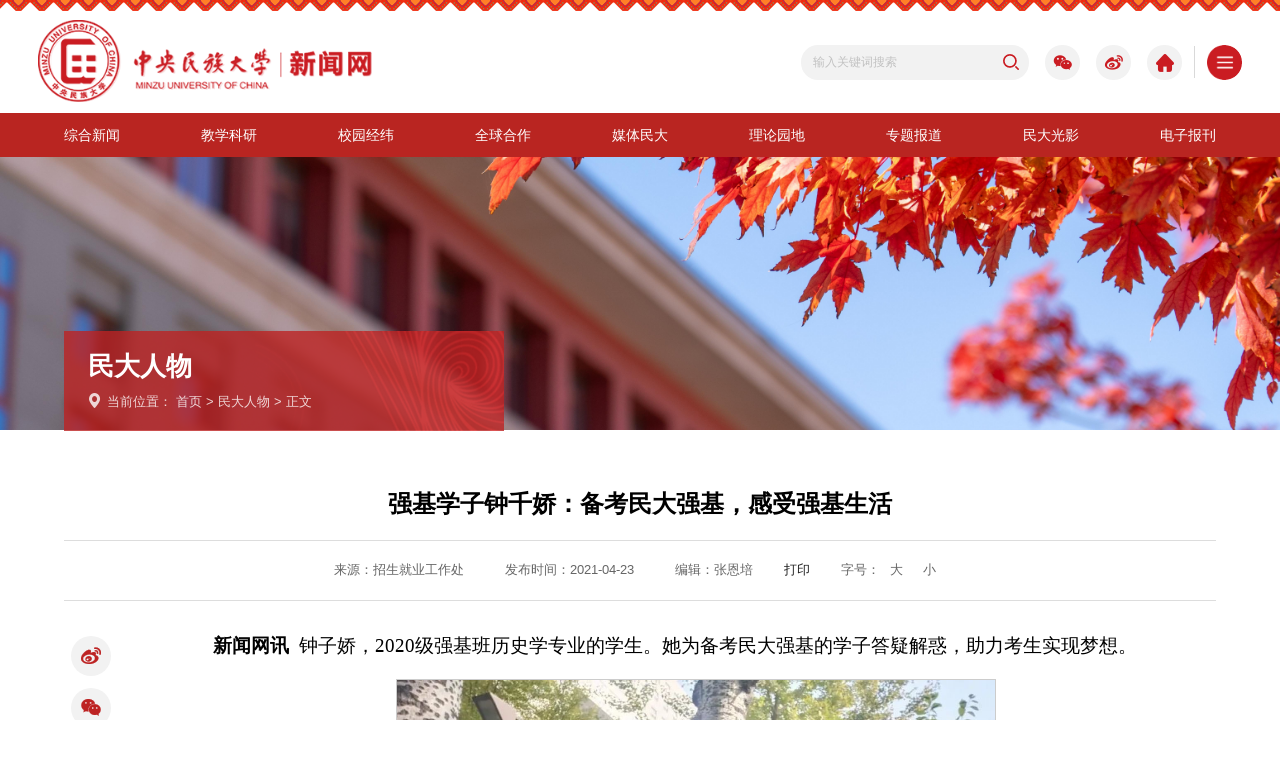

--- FILE ---
content_type: text/html
request_url: https://news.muc.edu.cn/info/1020/19423.htm
body_size: 7548
content:
<!DOCTYPE html>
<html lang="zh-cn">
<head>
<meta charset="utf-8" />
<meta http-equiv="X-UA-Compatible" content="IE=edge,chrome=1">
<meta name="renderer" content="webkit">
<meta name="viewport" content="width=device-width, initial-scale=1, maximum-scale=1">
<title>强基学子钟千娇：备考民大强基，感受强基生活-中央民族大学新闻网</title><meta name="pageType" content="3">
<meta name="pageTitle" content="强基学子钟千娇：备考民大强基，感受强基生活">
<META Name="keywords" Content="中央民族大学新闻网,民大人物,学子,子钟,备考,感受,生活" />
<META Name="description" Content="新闻网讯  钟子娇，2020级强基班历史学专业的学生。她为备考民大强基的学子答疑解惑，助力考生实现梦想。关于备考方面的准备工作，钟子娇提出了两点建议。第一，各位考生应该先安心备考高考。在报名强基计划之后，可以将其先放在一边，全心全意复习高考，因为强基计划名额有限，筛选条件也是基于考生的高考成绩。第二，在高考完一个月后左右，报考的学校会公布入围笔试的名单，因此在高考完至名单公布前这一个月期间才是真正备..." />

<meta name="description" content="中央民族大学新闻网" />

<link rel="stylesheet" type="text/css" href="../../css/style.css" />
<link rel="stylesheet" type="text/css" href="../../css/ny.css" />
<link rel="stylesheet" type="text/css" href="../../css/share.css" />


<!--Announced by Visual SiteBuilder 9-->
<link rel="stylesheet" type="text/css" href="../../_sitegray/_sitegray_d.css" />
<script language="javascript" src="../../_sitegray/_sitegray.js"></script>
<!-- CustomerNO:77656262657232307e784654525a5742000200024253 -->
<link rel="stylesheet" type="text/css" href="../../content.vsb.css" />
<script type="text/javascript" src="/system/resource/js/counter.js"></script>
<script type="text/javascript">_jsq_(1020,'/content.jsp',19423,1775596343)</script>
</head>
<body>
<div class="loader"></div>
<style type="text/css">

</style>
<div class="header ">
 <div class="wps flex">
   <div class="logo">
<!-- 网站logo图片地址请在本组件"内容配置-网站logo"处填写 -->

<a href="../../index.htm"><img src="../../images/logo.png" alt=""></a></div>
   <div class="hd-r flex-v-center">
      <div class="flex">
         


<script language="javascript" src="/system/resource/js/base64.js"></script><script language="javascript" src="/system/resource/js/jquery/jquery-latest.min.js"></script><script language="javascript" src="/system/resource/vue/vue.js"></script><script language="javascript" src="/system/resource/vue/bluebird.min.js"></script><script language="javascript" src="/system/resource/vue/axios.js"></script><script language="javascript" src="/system/resource/vue/polyfill.js"></script><script language="javascript" src="/system/resource/vue/token.js"></script><LINK href="/system/resource/vue/static/element/index.css" type="text/css" rel="stylesheet"><script language="javascript" src="/system/resource/vue/static/element/index.js"></script><script language="javascript" src="/system/resource/vue/static/public.js"></script><style>
    #appu1 .qwss{
        height: 31px;
        font-size: 12px;
        min-width: 190px;
        max-width: 600px;
        width: 60%;
        margin-top: -15px;
        outline: none;
        padding-left: 10px;
        border-radius: 2px;
        border: 1px solid #e4e7ed;}
    #appu1 .tj{
        padding-left: 6px;
        letter-spacing: 5px;
        color: white;
        min-width: 53px;
        max-width: 150px;
        height: 32px;
        border: 0;
        border-radius: 2px;
        background-color: #1890FF;
        position: relative;
        top: 1px;
        width: 20%;
        margin-top: -15px;}
</style>
<div id="divu1"></div>
<script type="text/html" id="htmlu1">
    <div id="appu1">
        <div v-if="!isError" class="hd-ser pore">
        
        <input type="text" placeholder="输入关键词搜索" class="inp" autocomplete=off v-model=query.keyWord @keyup.enter="onSubmit">
 <input type="submit" value="" class="sub" v-on:click="onSubmit()">
        
  
        </div>
        <div v-if="isError" style="color: #b30216; font-size:18px;text-align: center;padding:20px;">
            应用维护中！
        </div>
    </div>
</script>
<script>
    $("#divu1").html($("#htmlu1").text());
</script>
<script>
    var appOwner = "1775596343";
    var token = 'tourist';
    var urlPrefix = "/aop_component/";

    jQuery.support.cors = true;
    $.ajaxSetup({
        beforeSend: function (request, settings) {
            request.setRequestHeader("Authorization", token);
            request.setRequestHeader("owner", appOwner);
        }
    });

    new Vue({
        el: "#appu1",
        data: function () {
            return {
                query: {
                    keyWord: "",//搜索关键词
                    owner: appOwner,
                    token: token,
                    urlPrefix: urlPrefix,
                    lang:"i18n_zh_CN"
                },
                isError: false
            }
        },
        mounted: function () {
            var _this = this;
            // _this.init();
        },
        methods: {
            init: function(){
                $.ajax({
                    url: "/aop_component//webber/search/test",
                    type: "get",
                    success: function (response) {
                        if (response.code == "0000") {
                        } else if (response.code == "220") {
                            _this.isError = true;
                            console.log(response);
                        } else if (!response.code) {
                            _this.isError = true;
                            console.log(response);
                        }
                    },
                    error: function (response) {
                        _this.isError = true;
                    }
                });
            },
            onSubmit: function (e) {
                var url = "/views/search/modules/resultpc/soso.html";
                if ("10" == "1" || "10" == "2") {
                    url = "http://10.119.129.127:8083/" + url;
                }
                var _this = this;
                var query = _this.query;
                if (url.indexOf("?") > -1) {
                    url = url.split("?")[0];
                }
                if (query.keyWord) {
                    var query = new Base64().encode(JSON.stringify(query));
                    window.open(url + "?query=" + query);
                } else {
                    alert("请填写搜索内容")
                }
            },
        }
    })
</script>
         <div class="hd-ico flex">    <script language="javascript" src="/system/resource/js/dynclicks.js"></script><a href="javascript:;"><i class="swiper-icons swi-weixin"></i> <span><img src="../../images/20150612183440_96025.jpg" alt=""></span></a>
          
        
        


           <a href="javascript:;"><i class="swiper-icons swi-sina"></i><span><img src="../../images/wb.jpg" alt=""></span></a>
        
        


          
        
           <a href="../../index.htm"><i class="iconfont  icon-shouye"></i></a>

</div>
         <div class="hd-nav-btn pore">
           <button class="navbtn"></button>
           <div class="hd-nav">
             <ul class="flex"><li><a href="../../zhxw.htm">综合新闻</a></li>
                
<li><a href="../../jxky.htm">教学科研</a></li>
                
<li><a href="../../xyjw.htm">校园经纬</a></li>
                
<li><a href="../../qqhz.htm">全球合作</a></li>
                
<li><a href="../../mtmd.htm">媒体民大</a></li>
                
<li><a href="../../llyd.htm">理论园地</a></li>
                
<li><a href="../../ztbd.htm">专题报道</a></li>
                
<li><a href="../../mdgy.htm">民大光影</a></li>
                
<li><a href="../../dzbk.htm">电子报刊</a></li>
                
</ul>
           </div>
         </div>
      </div>
   </div>
 </div>
 <div class="adNav"><div class="wp">
         <ul class="flex">
                

<li><a href="../../zhxw.htm" target="">综合新闻</a></li>

<li><a href="../../jxky.htm" target="">教学科研</a></li>

<li><a href="../../xyjw.htm" target="">校园经纬</a></li>

<li><a href="../../qqhz.htm" target="">全球合作</a></li>

<li><a href="../../mtmd.htm" target="">媒体民大</a></li>

<li><a href="../../llyd.htm" target="">理论园地</a></li>

<li><a href="../../ztbd.htm" target="">专题报道</a></li>

<li><a href="../../mdgy.htm" target="">民大光影</a></li>

<li><a href="../../dzbk.htm" target="">电子报刊</a></li>
</ul>
     </div></div>
</div>

<!-- 移动端头部s -->
   <div class="headerm flex">
      <div class="logo flex-v-center">    

        <a href="../../index.htm"><img src="../../images/logo.png" alt=""></a>
      

</div>
      <div class="mobNavbtn flex"><a href="javascript:;" class="trans searchbtn toSearch2 flex-v-center"><img src="../../images/serbtn.svg" height="20"></a>
        <div class="flex-v-center">
          <button class="menu-btn">
            <span class="line-1"></span><span class="line-2"></span><span class="line-3"></span>MENU
          </button>
        </div></div>
    </div>
    <div class="sermob">
     


<style>
    #appu6 .qwss{
        height: 31px;
        font-size: 12px;
        min-width: 190px;
        max-width: 600px;
        width: 60%;
        margin-top: -15px;
        outline: none;
        padding-left: 10px;
        border-radius: 2px;
        border: 1px solid #e4e7ed;}
    #appu6 .tj{
        padding-left: 6px;
        letter-spacing: 5px;
        color: white;
        min-width: 53px;
        max-width: 150px;
        height: 32px;
        border: 0;
        border-radius: 2px;
        background-color: #1890FF;
        position: relative;
        top: 1px;
        width: 20%;
        margin-top: -15px;}
</style>
<div id="divu6"></div>
<script type="text/html" id="htmlu6">
    <div id="appu6">
        <div v-if="!isError" class="flex pore">
        
        <input type="text" placeholder="搜索..." class="inp" autocomplete=off v-model=query.keyWord @keyup.enter="onSubmit" />
        <input type="submit" class="sub" value="" v-on:click="onSubmit()"/>
 
        </div>
        <div v-if="isError" style="color: #b30216; font-size:18px;text-align: center;padding:20px;">
            应用维护中！
        </div>
    </div>
</script>
<script>
    $("#divu6").html($("#htmlu6").text());
</script>
<script>
    var appOwner = "1775596343";
    var token = 'tourist';
    var urlPrefix = "/aop_component/";

    jQuery.support.cors = true;
    $.ajaxSetup({
        beforeSend: function (request, settings) {
            request.setRequestHeader("Authorization", token);
            request.setRequestHeader("owner", appOwner);
        }
    });

    new Vue({
        el: "#appu6",
        data: function () {
            return {
                query: {
                    keyWord: "",//搜索关键词
                    owner: appOwner,
                    token: token,
                    urlPrefix: urlPrefix,
                    lang:"i18n_zh_CN"
                },
                isError: false
            }
        },
        mounted: function () {
            var _this = this;
            // _this.init();
        },
        methods: {
            init: function(){
                $.ajax({
                    url: "/aop_component//webber/search/test",
                    type: "get",
                    success: function (response) {
                        if (response.code == "0000") {
                        } else if (response.code == "220") {
                            _this.isError = true;
                            console.log(response);
                        } else if (!response.code) {
                            _this.isError = true;
                            console.log(response);
                        }
                    },
                    error: function (response) {
                        _this.isError = true;
                    }
                });
            },
            onSubmit: function (e) {
                var url = "/views/search/modules/resultpc/soso.html";
                if ("10" == "1" || "10" == "2") {
                    url = "http://10.119.129.127:8083/" + url;
                }
                var _this = this;
                var query = _this.query;
                if (url.indexOf("?") > -1) {
                    url = url.split("?")[0];
                }
                if (query.keyWord) {
                    var query = new Base64().encode(JSON.stringify(query));
                    window.open(url + "?query=" + query);
                } else {
                    alert("请填写搜索内容")
                }
            },
        }
    })
</script>
      <span class="swiper-icons swi-close close"></span>
    </div>

    <div class="mobNav">
      <div class="flex toplink">               <a href="javascript:;"><i class="swiper-icons swi-weixin"></i><span><img src="../../images/20150612183440_96025.jpg" alt=""></span></a>
         
        
        
      


           <a href="https://weibo.com/minzuuniversity?is_all=1"><i class="swiper-icons swi-sina"></i><span><img src="../../images/wb.jpg" alt=""></span></a>
        
        
      


         
           <a href="../../index.htm" class="sptime">EN</a>
        
      

</div>
      <ul><li><div class="navp flex"><a href="../../zhxw.htm">综合新闻</a></div></li>
        
<li><div class="navp flex"><a href="../../jxky.htm">教学科研</a></div></li>
        
<li><div class="navp flex"><a href="../../xyjw.htm">校园经纬</a></div></li>
        
<li><div class="navp flex"><a href="../../qqhz.htm">全球合作</a></div></li>
        
<li><div class="navp flex"><a href="../../mtmd.htm">媒体民大</a></div></li>
        
<li><div class="navp flex"><a href="../../llyd.htm">理论园地</a></div></li>
        
<li><div class="navp flex"><a href="../../ztbd.htm">专题报道</a></div></li>
        
<li><div class="navp flex"><a href="../../mdgy.htm">民大光影</a></div></li>
        
<li><div class="navp flex"><a href="../../dzbk.htm">电子报刊</a></div></li>
        
</ul>
    </div>
<!-- 移动端头部e -->

<div class="nytop">
  <div class="bgimg" style="background-image:url(../../images/71466928-92a9-40ad-a8a6-b5552991982e.jpg)">
</div>

     <div class="wp flex-v-bottom" style="margin-top:-1.24rem;position: relative;z-index: 5;">
        <div class="cinfo">
          <h3 class="tit">
民大人物</h3>
          <div class="posi"><i class="iconfont icon-weizhi"></i>当前位置：
                        <a href="../../index.htm">首页</a>
                >
                <a href="../../mdrw.htm">民大人物</a>
                >
                正文
</div></div>
        </div>
     </div>
 

</div>

<div class="nyCon">
  <div class="wp">

<script language="javascript" src="../../_dwr/interface/NewsvoteDWR.js"></script><script language="javascript" src="../../_dwr/engine.js"></script><script language="javascript" src="/system/resource/js/news/newscontent.js"></script><LINK href="/system/resource/js/photoswipe/3.0.5.1/photoswipe.css" type="text/css" rel="stylesheet"><script language="javascript" src="/system/resource/js/photoswipe/3.0.5.1/pw.js"></script><link rel="stylesheet" Content-type="text/css" href="/system/resource/style/component/news/content/format4.css"><script language="javascript" src="/system/resource/js/ajax.js"></script><form name="_newscontent_fromname">
<div class="arc-tit">
        <h1>强基学子钟千娇：备考民大强基，感受强基生活</h1>
        <h2></h2>
      </div>
        <div class="arc-info">
        <span>来源：招生就业工作处
    </span> 　    <span>发布时间：2021-04-23</span> 　    <span>编辑：张恩培</span> 　    <a href="javascript:;" onclick="window.print();">打印</a> 　    <span class="fontsize">字号：<i class="lr">大</i><i class="sm">小</i></span>
      </div>
      <div class="arc pore">
          <div id="share"></div>
<div class="arc-con clearfix" id="zoomcon">
    <div id="vsb_content_4"><div class="v_news_content">
<p class="vsbcontent_start"><span style="font-family: 微软雅黑, &quot;Microsoft YaHei&quot;;"><strong style="font-family: 微软雅黑, &quot;Microsoft YaHei&quot;; text-align: justify; white-space: normal; text-indent: 37.3333px; font-size: 18px;"><span style="line-height: 33.6px; font-family: 宋体, SimSun;">新闻网讯</span></strong><span style="line-height: 33.6px; text-indent: 37.3333px; font-size: 18.6667px; font-family: 微软雅黑, &quot;Microsoft YaHei&quot;; text-align: justify;"> &nbsp;</span>钟子娇，2020级强基班历史学专业的学生。她为备考民大强基的学子答疑解惑，助力考生实现梦想。</span></p>
<p style="text-align: center"><img src="/__local/F/36/E9/4582FCDE573A5270E50DA8F9C94_63D9BE84_2FFC4.jpg" width="600" vsbhref="vurl" vurl="/_vsl/F36E94582FCDE573A5270E50DA8F9C94/63D9BE84/2FFC4" vheight="" vwidth="600" orisrc="/__local/F/36/E9/4582FCDE573A5270E50DA8F9C94_63D9BE84_2FFC4.jpg" class="img_vsb_content"></p>
<p><span style="font-family: 微软雅黑, &quot;Microsoft YaHei&quot;;">关于备考方面的准备工作，钟子娇提出了两点建议。第一，各位考生应该先安心备考高考。在报名强基计划之后，可以将其先放在一边，全心全意复习高考，因为强基计划名额有限，筛选条件也是基于考生的高考成绩。第二，在高考完一个月后左右，报考的学校会公布入围笔试的名单，因此在高考完至名单公布前这一个月期间才是真正备考的时间段。钟千娇报考的是历史学方向，因而将历史这一科目作为备考重点，融会贯通高中的历史知识并对课本外的感兴趣的中外历史知识进行进一步深入了解。除了历史外，还需要扎实语言方面的基础，提升自己的文言文阅读能力和英语能力。</span></p>
<p><span style="font-family: 微软雅黑, &quot;Microsoft YaHei&quot;;">钟子娇也提到了民大强基班里的学习和生活的情况，其表示在民大的学习和生活都很精彩和充实。民大强基计划采取文史哲打通培养，学习三个专业的课程的方法。每个专业的强基班只有十名同学，同学之间相处融洽，课上讨论问题、学习知识，相互沟通和交流，课下一起打球，约饭逛街，收获亲密和珍贵的友情。</span></p>
<p class="vsbcontent_end"><span style="font-family: 微软雅黑, &quot;Microsoft YaHei&quot;;">钟子娇提到自己进入强基班学习以来，收获很大。学校为同学们提供了很多优质的师资资源，充当着学子在研究历史这条道路上的引路人和灯塔。钟千娇表示自己会在学习和研究历史的道路上热爱且坚定地走下去，在浩瀚的历史海洋中探索它的神奇之处，努力走在服务国家重大战略需求的道路上。</span></p>
</div></div><div id="div_vote_id"></div></div>
    
    
    <!-- 添加 -->
<style type="text/css">
.news_nr { color: #727272;padding-top: .2rem;}
.news_nr img{ max-width:100%!important; height:auto!important; display:block;margin: 0 auto;}
.news_nr p {font-size: .14rem;padding: .03rem 0;line-height: 1.8em ;}
.news_nr table{text-align: center;font-size: .14rem;}
</style>

        <div class="conts news_nr">
            <p>
               <strong>新闻网版权与免责声明：</strong>
            </p>
            <p>
               ①　凡本网未注明其他出处的作品，版权均属于中央民族大学新闻中心，转载、摘编或以其它方式使用本网作品的应注明“来源：中央民族大学新闻网”。违反上述声明者，本网将追究其相关法律责任。
            </p>
            <p>
               ②　凡本网注明其他来源的作品，均转载自其它媒体，转载目的在于传递更多信息，并不代表本网赞同其观点和对其真实性负责。
            </p>
            <p>
               ③　有关作品内容、版权和其它问题请与我们联系。
            </p>
            <p style="font-weight: bold;font-size: 0.16rem;">
               投稿方式：mucxcb@muc.edu.cn
            </p>
            <div class="content">
                   <div class="p3_media rm2">    <ul>     <li>
                                        <p class="ico wx"></p>
                                        <div class="ewm">
                                            <img src="../../img/tupian1.png" alt="">
                                        </div>
                                    </li>
                                    <li>
                                        
                                     <p class="ico wb"></p>
                                         <div class="ewm">
                                            <img src="../../images/a93603408367301f4faf6782736b4250_compress.png" alt="">
                                        </div>
                                    </li>
                                    <li>
                                        
                                     <p class="ico dy"></p>
                                         <div class="ewm">
                                            <img src="../../img/tupian4.png" alt="">
                                        </div>
                                    </li>
                                     <li>
                                     <p class="ico xhs"></p>
                                         <div class="ewm">
                                            <img src="../../img/xhs_erweima.png" alt="">
                                        </div>          
                                    </li>
                                    <li>
                                        <p class="ico bilili"></p>
                                         <div class="ewm">
                                            <img src="../../img/bilibili.png" alt="">
                                        </div>
                                    </li>
                                    <li>
                                        <a href="https://news.muc.edu.cn/dzbk.htm"><p class="ico xb"></p></a>
                                        
                                    </li>
                                    <li>
                                       <p class="ico rmrb"></p>
                                         <div class="ewm">
                                            <img src="../../img/renminribao.png" alt="">
                                        </div>
                                    </li>
                                     <li>
                                       <p class="ico gmrb"></p>
                                         <div class="ewm">
                                            <img src="../../img/guangmingribao.png" alt="">
                                        </div>
                                    </li> 
                                     <li>
                                       <a href="#"><p class="ico xxqg"></p></a>
                                         
                                    </li>
                                     <li>
                                        <p class="ico ysp"></p>
                                         <div class="ewm">
                                            <img src="../../img/yangshipin0082026.png" alt="">
                                        </div>
                                    </li>
                                     <li>
                                       <p class="ico bjrb"></p>
                                         <div class="ewm">
                                            <img src="../../img/beijingribao202601081.png" alt="">
                                        </div>
                                    </li>         
                                     <li>
                                        <a href="https://mr.baidu.com/r/1zN6znVo90I?f=cp&rs=2061244998&ruk=pQlN7hmnjnMsC8IZhgnyWw&u=7b0396427adcd641"><p class="ico bjh"></p></a>
                                        
                                    </li>
                     
    </ul></div>
    <style>
   .p3_media{ padding-top: 1em;
    margin: 0 auto;
    display: flex
;
    justify-content: space-evenly;
    flex-wrap: wrap;
    align-content: stretch;
    flex-direction: column-reverse;}
    </style>
     
        </div>
        </div>

<!-- 添加结束 -->
    
    
    
    
    
    
    
    
      </div>
       <div class="arc-sib">
    </div>
     
      
    
     <div class="arc-sib">
         <div>上一篇：<a href="19424.htm">强基学子姜天灏：以热爱之名，践勤奋之履，树鸿鹄之志</a>
</div>
         <div>下一篇：<a href="19413.htm">强基学子羊吉才让：逐梦古文，缘定强基
       </a>
</div>
      </div>
    
 
   
</form>
</div>
</div>


<div class="footer">
 <div class="wp flex">
   <div class="ftlogo">    
<a href="../../index.htm"><img src="../../images/ftlogo.png" alt=""></a>

</div>
   <dl class="ft1"><script language="javascript" src="/system/resource/js/openlink.js"></script>  <dd class="flex-center xdyx">
       <ul class="flex">
          
<li><a href="https://www.neac.gov.cn/">中华人民共和国国家民族事务委员会</a></li>
<li><a href="http://www.moe.gov.cn/">中华人民共和国教育部</a></li>
</ul>

   <ul class="flex xdyx1">  
<li><a href="http://www.people.com.cn/">人民日报</a></li>
<li><a href="https://www.xinhuanet.com/">新华社</a></li>
<li><a href="https://www.cnr.cn/">中央广播电视总台</a></li>
<li><a href="https://www.gmw.cn/">光明日报</a></li>

</ul>
    </dd></dl>
   <dl class="ft2"><dt>校内网站链接</dt>
    <dd>
       <ul>
          
<li><a href="http://www.muc.edu.cn/" onclick="_addDynClicks(&#34;wburl&#34;, 1775596343, 74042)">中央民族大学主页</a></li>
          
<li><a href="http://my.muc.edu.cn/" onclick="_addDynClicks(&#34;wburl&#34;, 1775596343, 74043)">民大信息服务平台</a></li>
          
<li><a href="https://www.neac.gov.cn/seac/c103611/wenwugujizhan.shtml" onclick="_addDynClicks(&#34;wburl&#34;, 1775596343, 91043)">铸牢中华民族共同体意识文物古籍展</a></li>
          
</ul>
    </dd></dl>
   <dl class="ft3"><script language="javascript" src="/system/resource/js/news/mp4video.js"></script>

<dt>联系方式</dt>
    <dd>
       <p> 学校地址：北京市海淀区中关村南大街27号&nbsp;<br>邮编：100081&nbsp;电话：68932442<br> </p> 
<p> Add：27 Zhongguancun South Avenue Beijing, China&nbsp; </p> 
<p> Zip code：100081&nbsp; Tel：68932442 </p>
    </dd></dl>
 </div>
 <div class="wps"><!-- 版权内容请在本组件"内容配置-版权"处填写 -->
<p>为保证最佳浏览效果，请使用 1280×1024 的分辨率浏览</p><p>Copyright © 中央民族大学 All Rights Reserved&nbsp; 备案：<a href="https://beian.miit.gov.cn/#/Integrated/index" target="_blank">京ICP备10039345号-1</a></p></div>
</div>
<script type="text/javascript" src="../../js/jquery.js"></script>
<!--[if lte IE 9]> 
<script type="text/javascript" src="../../js/jqie.js"></script>
<!--[endif]---->
<script type="text/javascript" src="../../js/set.js"></script>
<script type="text/javascript" src="../../js/share.js"></script>
<script type="text/javascript" src="../../js/public.js"></script>
<script type="text/javascript">
$(function(){
  $('#share').share({sites: [ 'weibo', 'wechat','qzone']});
$(".fontsize i").click(function () {
    var thisEle = $("#zoomcon").css("font-size");
    var textFontSize = parseFloat(thisEle, 10);
    var unit = thisEle.slice(-2); 
    var cName = $(this).attr("class");
    if (cName == "lr" && textFontSize < 30) {
      textFontSize += 2;
    } else if (cName == "sm" && textFontSize > 12) {
      textFontSize -= 2;
    } else if (cName == "def") {
      textFontSize = 16;
    }
    $("#zoomcon").css("font-size", textFontSize + unit);
    $("#zoomcon").find("*").css("font-size", textFontSize + unit);
  });

})
</script>
</body>
</html>


--- FILE ---
content_type: text/css
request_url: https://news.muc.edu.cn/css/style.css
body_size: 5636
content:
@charset "utf-8";
@import url('animate.css');
@import url('lib.css');
@import url('iconfont.css');
.loader{position: fixed;left: 0;top: 0;right:0;bottom: 0;background: #fff;background-size: 100% 100%;z-index: 999;}
html{font-size: 100px}
@font-face{font-family:'barlow';font-style:normal;font-weight:normal;src:url(../fonts/Barlow-Bold.ttf) format("truetype")}
.sptime{font-family:'barlow';}
*{box-sizing:border-box;margin:0;padding:0;  }
html{font-family:sans-serif;-webkit-text-size-adjust:100%;-ms-text-size-adjust:100%;}
body{margin:0;position: relative;overflow-x:hidden;font-size: .16rem;
  font-family:"Microsoft YaHei","Helvetica Neue", Arial, "Open Sans", "Hiragino Sans GB", sans-serif;}
article,aside,details,figcaption,figure,footer,header,hgroup,main,menu,nav,section,summary{display:block}
h1,h2,h3,h4,h5,h6{margin:0;padding:0;line-height:1.2em;font-weight:normal;}
ol,ul{list-style:none}
audio,canvas,progress,video{display:inline-block;vertical-align:baseline}
audio:not([controls]){display:none;height:0}
[hidden],template{display:none}
a{color:#222;background-color:transparent;-webkit-tap-highlight-color:transparent;text-decoration: none;}
a:active,a:hover{outline:0;text-decoration:none}
a:hover{color: #bd2323}
abbr[title]{border-bottom:1px dotted}
b,strong{font-weight:700}
dfn{font-style:italic}
mark{color:#000;background:#ff0}
small{font-size:80%}
sub,sup{position:relative;font-size:75%;line-height:0;vertical-align:baseline}
sup{top:-.5em}
sub{bottom:-.25em}
img{display:block;padding:0;border:none;-ms-interpolation-mode:bicubic;max-width:100%;max-height:100%}
address,cite,dfn,em,var,i{font-style: normal;}
svg:not(:root){overflow:hidden}
figure{margin:1em 40px}
hr{height:0;border: none; border-top: 2px solid #f4f3f2; -webkit-box-sizing:content-box;-moz-box-sizing:content-box;box-sizing:content-box}
pre{overflow:auto}
code,kbd,pre,samp{font-family:monospace,monospace;font-size:1em}
blockquote,q{quotes:none}
blockquote:after,blockquote:before,q:after,q:before{content:'';content:none}
:focus{outline:0}
button,input,optgroup,select,textarea{margin:0;font:inherit;color:inherit}
button{overflow:visible;border: none}
button,select{text-transform:none}
button,html input[type=button],input[type=reset],input[type=submit]{-webkit-appearance:button;cursor:pointer}
button[disabled],html input[disabled]{cursor:default}
button::-moz-focus-inner,input::-moz-focus-inner{padding:0;border:0}
input{line-height:normal;-webkit-appearance:none}
input[type=checkbox],input[type=radio]{-webkit-box-sizing:border-box;-moz-box-sizing:border-box;box-sizing:border-box;padding:0}
input[type=number]::-webkit-inner-spin-button,input[type=number]::-webkit-outer-spin-button{height:auto}
input[type=search]{-webkit-box-sizing:content-box;-moz-box-sizing:content-box;box-sizing:content-box;-webkit-appearance:textfield}
input[type=search]::-webkit-search-cancel-button,input[type=search]::-webkit-search-decoration{-webkit-appearance:none}
fieldset{padding:.35em .625em .75em;margin:0 2px;border:1px solid silver}
legend{padding:0;border:0}
textarea{overflow:auto}
optgroup{font-weight:700}
table{border-spacing:0;border-collapse:collapse}
td,th{padding:0}
@media print{
*,:after,:before{text-shadow:none!important;-webkit-box-shadow:none!important;box-shadow:none!important}
thead{display:table-header-group}
img,tr{page-break-inside:avoid}
img{max-width:100%!important}
h2,h3,p{orphans:3;widows:3}
h2,h3{page-break-after:avoid}
}
.none{display: none}
.check:checked,.check:not(:checked){position:absolute;left:-9999px;opacity:0}
.check:checked+label,.check:not(:checked)+label{position:relative;display:inline-block;
	height:14px;font-size:14px;cursor:pointer;padding-left: 20px;}
.check+label:after,.check+label:before{position:absolute;top:2px;left:0;z-index:0;width:16px;height:13px;
	border-radius:3px;content:'';background: #000}
.check:checked+label:after{background: #ca140d}

.radio:checked+label,.radio:not(:checked)+label{position:relative;display:inline-block;height:16px;font-size:14px;line-height:16px;cursor:pointer;padding-left: 20px}
.radio+label:after,.radio+label:before{position:absolute;top:-1px;left:0;z-index:0;width:16px;height:16px;border-radius:50%;content:''}
.radio:not(:checked)+label:after,.radio:not(:checked)+label:before{border:1px solid #888}
.radio:checked,.radio:not(:checked){position:absolute;left:-9999px;opacity:0}
.radio:checked+label:before{border:1px solid #d9a65c}
.radio:checked+label:after{width:8px;height:8px;border-radius:50%;background:#d9a65c;top:3px;left:4px}
.pb_sys_common .p_pages {
    margin-left: -5px;    line-height: 35px;
}

::-webkit-input-placeholder{color:#999;opacity:.54}
::-webkit-file-upload-button{font:inherit;-webkit-appearance:button}
:-ms-input-placeholder {color:#999 }  
/*::selection{background:#0662d4;color:#fff}
::-moz-selection{background:#0662d4;color:#fff}
::-webkit-selection{background:#0662d4;color:#fff}
*/
.clearfix:after{clear:both;display:block;visibility:hidden;overflow:hidden;height:0;content:"."}
.l{float:left}
.r{float:right}
.fl{float:left!important}
.fr{float:right!important}
.bor{border:1px dashed #999}
.poab{position:absolute}
.pore{position:relative}
.texto a{display:block;overflow:hidden;text-overflow:ellipsis;white-space:nowrap}
.eclip{display:block;overflow:hidden;text-overflow:ellipsis;white-space:nowrap}
.imgInline{display:inline-block!important;vertical-align:middle}
.imgMargin{margin:0 auto}
.imgW100{width:100%}

.text-r{text-align:right}
.text-m{text-align:center}
.text-bold{font-weight: 700;}
.text-light{font-weight:100;}
.text-up{text-transform: uppercase;}

.flex{display:flex;justify-content:space-between;flex-wrap:wrap}
.flex-left{display:flex;flex-wrap:wrap}
.flex-center{display:flex;flex-wrap:wrap;justify-content: center;}
.flex-right{display:flex;flex-wrap:wrap;justify-content: flex-end;}
.flex-v-center{display:-webkit-flex;display:flex;flex-direction:column;justify-content:center}
.flex-v{display:-webkit-flex;display:flex;flex-direction:column;justify-content:space-between;}
.flex-v-bottom{display: -webkit-flex;display: flex;align-items: flex-end;flex-wrap: wrap;justify-content: left;}

.trans{transition:all .5s}
.trans-mask{display:block;overflow:hidden;width:100%;cursor:pointer;position: relative;}
.trans-mask img{-webkit-transition:all .5s;-o-transition:all .5s;transition:all .5s}
.trans-mask:hover img{-webkit-transform:scale(1.05);-ms-transform:scale(1.05);transform:scale(1.05)}

.bg-mask .pic{overflow: hidden;}

.bg-mask .pic .a{background-repeat: no-repeat;background-position: top center;background-size: cover;height: 100%;display: block;-webkit-transition: all .4s;-o-transition: all .4s;transition: all .4s;}
.bg-mask:hover .pic .a{-webkit-transform: scale(1.05);-ms-transform: scale(1.05);transform: scale(1.05);}
.bgimg{background-repeat: no-repeat;background-position: center;background-size: cover;}
.ablink{position: absolute;left: 0;top: 0;right: 0;bottom: 0;z-index: 5;background: rgba(255,255,255,0);}
.wp{width:90%;margin:0 auto;max-width:1400px}
.greybg{background:#f2f2f2}
.textup{text-transform:uppercase}
.co{color:#bd2323}
.co-fff{color:#fff!important}
.fixdbody{position:fixed;top:0;left:0;right:0;bottom:0}
.m-show{display:none}
.filter-page{filter: blur(5px);}
@media screen and (max-width:980px){.pc-show{display:none}
.m-show{display:block}
}

.titline_w{position:relative;background-image:linear-gradient(rgba(255,255,255,.5),rgba(255,255,255,.5));background-position:0 100%;background-size:0 1px;background-repeat:no-repeat;transition:background-size .3s}
.titlin_w:hover .titline_w{background-size:100% 1px}
.titline_w:hover{background-size:100% 1px}

.titline_y{position:relative;background-image:linear-gradient(#eb8e08,#eb8e08);background-position:0 100%;background-size:0 1px;background-repeat:no-repeat;transition:background-size .3s}
.titlin_y:hover .titline_y{background-size:100% 1px}
.titline_y:hover{background-size:100% 1px}
@keyframes go5{
  0%{transform: translateX(0);}
  50%{transform: translateX(-5px);}
  100%{transform: translateX(0);}
}
.zi6{position: relative;z-index: 6}
.zi5{position: relative;z-index: 5}
.zi4{position: relative;z-index: 4}
.zi3{position: relative;z-index: 3}
.zi2{position: relative;z-index: 2}
.zi1{position: relative;z-index: 1}
@keyframes aniBlink{
  from{margin-left:-50%}
  to{margin-left:120%}
}
@-webkit-keyframes aniBlink{
  from{margin-left:-50%}
  to{margin-left:120%}
}

@keyframes go{
  0%{transform: translateX(0);}
  50%{transform: translateX(10px);}
  100%{transform: translateX(0);}
}
@keyframes roted{
  0%{transform: rotate(0deg);}
  100%{transform: rotate(360deg);}
}
@keyframes roted1{
  0%{transform: rotate(0deg);}
  100%{transform: rotate(-360deg);}
}
@keyframes roteda{
  0%{transform: rotate(0deg);}
  50%{transform: rotate(10deg);}
  100%{transform: rotate(0deg);}
}

.overhide{overflow: hidden}
#browser-modal{width:100%;height:100%;top:0;left:0;text-align:center;color:#303233;position:fixed;z-index:9999;}
#browser-modal .browser-modal-cover{position:fixed;left:0;top:0;height:100%;width:100%;background-color:#111;;z-index:-1}
#browser-modal .browser-content{width:700px;margin-top:120px;margin-left:auto;margin-right:auto;padding-bottom:80px;padding-top:50px;background-color:#fff;border-radius:5px}
#browser-modal .browser-content .browser-dpc-logo img{height:42px;margin:45px auto 40px}
#browser-modal .browser-content .browser-text-title{text-transform:uppercase;font-size:24px}
#browser-modal .browser-content .browser-text-desc{margin-top:30px;margin-bottom:20px;font-size:14px}
#browser-modal .browser-content .browser-list{width:600px;margin:20px auto;height:130px}
#browser-modal .browser-content .browser-item{float:left;width:150px;padding-top:20px;padding-bottom:20px;margin-left:auto;margin-right:auto}
#browser-modal .browser-content .browser-item .iconfont{width:100px;height:100px;margin:0 auto;font-size:80px;line-height:80px;margin-bottom:10px;}
#browser-modal .browser-content .browser-item .iconchrome{background: url(../images/bro.png) no-repeat 0 0}
#browser-modal .browser-content .browser-item .iconfirefox{background: url(../images/bro.png) no-repeat 0 -100px}
#browser-modal .browser-content .browser-item .iconopera{background: url(../images/bro.png) no-repeat 0 -200px}
#browser-modal .browser-content .browser-item .iconEdge{background: url(../images/bro.png) no-repeat 0 -300px}
#browser-modal .browser-content .browser-item a{cursor:pointer;display:block}
#browser-modal .browser-content .browser-item a img{display:block;margin:0 auto;max-width:100px;width:100px;height:100px}
#browser-modal .browser-content .browser-item a h4{text-align:center;margin-top:20px;font-size:18px;font-weight:700}


body{padding-top: 1.38rem}
.scrolling .header{box-shadow: 0 0 .1rem rgba(0,0,0,.2)}
.header{background: url(../images/topbg.png) #fff repeat-x top center;height: 1.92rem;padding-top: .25rem;position: fixed;top:0; left: 0;right: 0;z-index: 30;}
.header .wps{width: 94%;max-width: 1800px;margin: 0 auto;padding-bottom: .1rem}
.header .logo img{width: 4.17rem;}
.header .hd-r .hd-ser{margin-right: .1rem}
.header .hd-r .hd-ser .inp{height: .44rem;border-radius: .5rem;width: 2.85rem;background: #f2f2f2;padding: 0 .44rem 0 .15rem;border: none;font-size: .15rem}
.header .hd-r .hd-ser .sub{position: absolute;z-index: 4;width: .44rem;height: .44rem;background: url(../images/serbtn.svg) no-repeat center;right: 0;top: 0;cursor: pointer;border: none;background-size: .2rem .2rem}
.hd-ico a{display: block;width: .44rem;height: .44rem;border-radius: 50%;background: #f2f2f2;color: #ca1c22;text-align: center;line-height: .44rem;margin: 0 .1rem;position: relative;}
.hd-ico a span{width: 1rem;height: 1rem;background: #fff;top:100%;left: 50%;transform: translateX(-50%);position: absolute;z-index: 10;padding: 3px;display: none}
.hd-ico a i{font-size: .24rem}
.hd-ico a:hover span{display: block;}
.hd-nav-btn .navbtn{display: block;width: .44rem;height: .44rem;border-radius: 50%;background: url(../images/nav.png) no-repeat center;margin-left: .2rem;background-size: .44rem .44rem;position: relative;}
.hd-nav-btn .navbtn:before{content: '';width: 1px;height: 90%;background: #d9d9d9;top: 5%;left: -0.15rem;position: absolute}
.hd-nav-btn.on .navbtn{background: url(../images/navon.png) no-repeat center;background-size: .44rem .44rem}
.hd-nav{position: absolute;right: 0;top:100%;min-width: 2.6rem;padding-top: .2rem;transform: translateY(1rem);opacity:0;visibility: hidden;transition: .5s;}
.hd-nav ul{background: #bd2323;padding:.25rem .2rem;box-shadow: 0 0 10px rgba(0,0,0,.3);width: 2.6rem}
.hd-nav ul li{width: 49%;text-align: center;margin: .1rem 0}
.hd-nav ul li a{color: #fff;display: block;line-height: .4rem;position: relative;height: .4rem}
.hd-nav ul li.on a,.hd-nav ul li:hover a{border: 1px solid #d77b7b;background: #c53d3d;font-weight: bold;}
.hd-nav ul li.on a:before,.hd-nav ul li:hover a:before{content: '';position: absolute;left: -.05rem;top:-.05rem;width: .32rem;height: .1rem;background: url(../images/nav1.png) no-repeat center;background-size:.32rem .1rem }
.hd-nav ul li.on a:after,.hd-nav ul li:hover a:after{content: '';position: absolute;right: -.05rem;bottom:-.05rem;width: .32rem;height: .1rem;background: url(../images/nav2.png) no-repeat center;background-size:.32rem .1rem }

.hd-nav-btn.on .hd-nav {transform: translateY(0);opacity: 1;visibility: inherit;}



.menu-btn{z-index:999;overflow:hidden;margin-left:35px;width:30px;height:30px;background:0 0;text-indent:-5260px;opacity:1;position: relative;z-index: 999;}
.menu-btn .line-1,.menu-btn .line-2,.menu-btn .line-3{position:absolute;top:50%;right:50%;display:block;right: 0;
  width:30px;height:2px;background:#bd2323;transition:all .4s cubic-bezier(.165,.84,.44,1) 0s;transition-property:transform,width,margin,background-color}
.menu-btn .line-1{margin-top:-9px;width:26px}
.menu-btn .line-3{margin-top:9px;width:26px}
.drawerMenu-open .menu-btn .line-1{visibility:hidden}
.drawerMenu-open .menu-btn .line-2{margin-top:0!important;width:28px;-webkit-transform:rotate(45deg);transform:rotate(45deg);}
.drawerMenu-open .menu-btn .line-3{margin-top:0!important;width:28px;-webkit-transform:rotate(-45deg);transform:rotate(-45deg);}



.searchbtn{width: 30px;text-align: center;line-height: 40px}
.searchbtn i{color: #c80d17;font-size: 18px}
.mobNav{position: fixed;top:50px;left: 0;right: 0;bottom: 0; background: rgba(255,255,255,1);z-index: 98;padding-top: 53px;padding: 40px 8% 30px;display: none}
.mobNav ul{max-height: 70vh;overflow: auto;display: flex;justify-content: space-between;flex-wrap: wrap;}
.mobNav ul::-webkit-scrollbar {display: none; }
.mobNav ul li{padding: 15px 0;border-bottom: 1px solid #ddd;width: 48%}

.mobNav ul li .navp a{font-size: 15px;color: #bd2323;font-weight: bold;background: url(../images/badotr.png) no-repeat left center;padding-left: 30px;background-size: auto 100%}
.mobNav ul li .navp i{display: block;width: 16px;transition: .3s;transform-origin: center;margin-right: 5px;height: 16px;background: url(../images/more.svg) no-repeat center;background-size: 16px 16px}
.mobNav ul li.on .navp i{transform: rotate(-45deg);}
.mobNav ul li .subNavm{margin-top: 10px;padding-left: 10px;display: none}
.mobNav ul li .subNavm a{display: block;line-height: 30px;font-size:14px }
.mobNav .toplink{margin-bottom: 20px}
.mobNav .toplink a i{font-size: 24px;}
.mobNav .toplink a{height: 40px;line-height: 40px;text-align: center;font-size: 16px; border-radius: 50%;text-align: center; width: 40px;transition: .3s;color:#bd2323;background: #f2f2f2;position: relative;}
.mobNav .toplink a span{width: 100px;height: 100px;background: #fff;top:100%;left: -15px;position: absolute;z-index: 10;padding: 3px;display: none}
.mobNav .toplink a:hover span{display: block;}

.headerm{display: none;position: fixed;left: 0;right: 0;top:0;z-index: 99;background:#fff;height: 60px;padding-right: 4%;padding-left: 4%}
.headerm .logo img{height: 51px}
.scrolling .headerm{box-shadow: 0 0 .1rem rgba(0,0,0,.2)}

.footer{background: url(../images/ftbg.png) #ebebeb repeat-x bottom center;padding-bottom: .25rem;color: #666}
.footer .wp{padding: .45rem 0}
.footer .wps{max-width: 1600px;margin: 0 auto;padding: .15rem 0;text-align: center;font-size: .14rem;color: #666;border-top: 1px solid #dddddd;width: 90%}
.footer dl dt{font-size: .2rem;margin-bottom: .2rem}
.footer dl dd ul li{padding: .07rem 0}
.footer dl dd a{color: #666}
.footer dl dd a:hover{color: #bd2323}
.footer .ftlogo{width: 16.3%;padding-right: 2%}
.footer .ft1{width: 42.7%;padding: 0 3%;border: 1px solid #ddd;border-top: 0;border-bottom: 0}
.footer .ft1 ul li{width: 31.333333%}
.footer .ft1 ul li a{display: block;overflow: hidden;text-overflow: ellipsis;white-space: nowrap;}
.footer .ft2{width: 15.7%;padding: 0 3%;border-right: 1px solid #ddd}
.footer .ft3{width: 25.3%;padding-left: 3%}
.footer .ft3 p{padding: .07rem 0}



@media screen and (max-width:1680px){

}
@media screen and (max-width:1440px){

}
@media screen and (max-width:1366px){


}
@media screen and (max-width:1280px){

}
@media screen and (max-width:1080px){
body{padding-top: 60px}
.header{display: none}
.headerm{display: flex;}
html{font-size: 80px!important}
}
@media screen and (max-width:980px){

.footer .ftlogo{width: 100%;margin-bottom: .2rem}
.footer .ftlogo img{margin: 0 auto;height: 2rem}
.footer .ft1{width: 100%;border: none;padding: 0;margin-bottom: .2rem}
.footer .ft2{width: 50%;border: none;padding: 0;}
.footer .ft3{width: 50%;border: none;padding: 0}
.footer dl dt{font-size: .22rem}
}
@media screen and (max-width:640px){
body{padding-top: 55px}
.menu-btn{margin-left: 15px}
.headerm{height: 55px}
.headerm .logo img{height: 40px}
.footer dl dt{margin-bottom: .1rem}
.footer .ftlogo img{margin: 0 auto;height: 1.5rem}
.footer .ft2{width: 100%;margin-bottom: .2rem}
.footer .ft2 ul{display: flex;justify-content: space-between;flex-wrap: wrap;}
.footer .ft2 ul:after{content: '';display: inline-block;width: 31.33333%}
.footer .ft2 ul li{width: 31.33333%}
.footer .ft3{width: 100%;}
}
@media screen and (max-width:400px){

.footer .ft2 ul li{width: 48%}
.footer .ft1 ul li{width: 48%}
}
@media screen and (max-width:360px){
.headerm .logo img{height: 28px}
}

<!--新增导航-->
body{padding-top: 1.8rem}
.main-banner .ba-right{padding-top:0;}
.adNav{width: 100%;background: #b92521;line-height: .55rem;height: .55rem}
.adNav ul li a{color: #fff;font-size: .18rem}
.adNav ul li.on a{font-weight: bold;}
.fixico{position: fixed;left: .3rem;top: 32%;z-index: 90}
.fixico a{display: block;width: .5rem;height: .5rem;border-radius: 50%;background: rgba(0,0,0,.3);color: #fff;text-align: center;line-height: .5rem;margin: .2rem 0;position: relative;}
.fixico a span{width: 1rem;height: 1rem;background: #fff;top:50%;left: 100%;transform: translateY(-50%);position: absolute;z-index: 10;padding: 3px;display: none}
.fixico a i{font-size: .24rem}
.fixico a:hover span{display: block;}

@media screen and (max-width: 1080px){
  body {padding-top: 60px;}
  .fixico{display: none}
}
@media screen and (max-width: 640px){
  body {padding-top: 55px;}
  .fixico{display: none}
}





/*搜索*/
.topser .serpc{display: none;position: absolute;;width: 300px;height: 50px;padding: 5px;top:31px;right: 0;z-index: 66;background: #fff}
.topser .inp{ width: calc(100% - 30px); height: 40px;line-height: 40px; padding: 0 40px 0 10px; font-size: 14px; color: #444;background: none;border:1px solid #eee;}
.topser .sub{display:block;cursor:pointer;position:absolute;right:35px;top:5px;height:40px;width:40px;border:none;border-radius:50%;
  overflow:hidden;font-size:14px;color:#8f0e16;background:0 0;background: url(../images/serbtn.svg) no-repeat center;background-size: 20px 20px}
.topser .close{ position: absolute; right: 5px; top: 50%;transform: translateY(-50%);  width: 20px; height: 30px;line-height: 30px; -webkit-transition: 0.5s;
  transition: 0.5s; font-size: 20px;color: #888;;cursor: pointer; }
.topser .close:hover{ color:#2c06a0; }

.sermob{position: fixed;;width: 100%;padding: 10px;top:60px;right: 0;z-index: 66;background: #fff;display: none}
.sermob .inp{ width: calc(100% - 30px); height: 40px;line-height: 40px; padding: 0 40px 0 10px; font-size: 14px; color: #444;background: none;border:1px solid #eee;}
.sermob .sub{display:block;cursor:pointer;position:absolute;right:30px;top:0;height:40px;width:40px;border:none;border-radius:50%;
  overflow:hidden;font-size:14px;color:#8f0e16;background:0 0;background: url(../images/serbtn.svg) no-repeat center;background-size: 20px 20px}
.sermob .close{ position: absolute; right: 10px; top: 10px; width: 20px; height:40px; -webkit-transition: 0.5s; transition: 0.5s; font-size: 20px;color: #888;;
  cursor: pointer;line-height:42px }
.topser .close:hover{ color:#2c06a0; }
@media screen and (max-width: 640px){.sermob{top:55px;}   }

.line2{overflow:hidden;text-overflow:ellipsis;display:-webkit-box;-webkit-line-clamp:2;-webkit-box-orient:vertical}
.line3{overflow:hidden;text-overflow:ellipsis;display:-webkit-box;-webkit-line-clamp:3;-webkit-box-orient:vertical}
.line4{overflow:hidden;text-overflow:ellipsis;display:-webkit-box;-webkit-line-clamp:4;-webkit-box-orient:vertical}
.line5{overflow:hidden;text-overflow:ellipsis;display:-webkit-box;-webkit-line-clamp:5;-webkit-box-orient:vertical}
.line8{overflow:hidden;text-overflow:ellipsis;display:-webkit-box;-webkit-line-clamp:8;-webkit-box-orient:vertical}

@media print{
  .header .hd-r{display: none}
  #share{display: none}
  .footer{display: none}
  .nyCon .arc{padding-left: 0}
}

/*ie11 css hack*/ 
@media all and (-ms-high-contrast:none) { 
*::-ms-backdrop, 
} 
/*ie11注意里面的标点符号*/ 
/*ie10 css hack*/ 
@media screen and (-ms-high-contrast: active), (-ms-high-contrast: none) { 

}

--- FILE ---
content_type: text/css
request_url: https://news.muc.edu.cn/css/ny.css
body_size: 1991
content:
.nytop{/*padding-top: .5rem;*/background: url(../images/nybabg.png) no-repeat top right;background-size: 58% auto}
.nytop .bgimg{height: 4rem;position: relative;z-index: 3}
.nytop .bgimg .wp{height:100%}
.nytop .cinfo{background: url(../images/posbg.png) no-repeat center;background-size: cover;padding: .25rem .3rem ;color: #fff;min-width: 5.5rem}
.nytop .cinfo .tit{font-size: .32rem;font-weight: bold;margin-bottom: .15rem}
.nytop .posi{color: #fff;position: relative;opacity: .8}
.nytop .posi i{font-size: .18rem;margin-right: 5px}
.nytop .posi a{color: #fff}



.arc-con{line-height: 1.8em;}
.arc-con img{ 
    margin: 0 auto;}
.arc-con p{margin-bottom: .2rem;}
.arc-con table{border: 1px solid #eee;min-width: 640px;margin-left:0!important;width: 100%;background: #fff}
.arc-con .tbsc{overflow: auto;padding: 15px 0;width: 100%}
.arc-con table tr th,.arc-con table tr td{border: 1px solid #eee!important;padding: 15px;text-align: center;}
.arc-con table tr:nth-child(2n){background: #EEEEEE}
.arc-con .tbsc::-webkit-scrollbar{height:4px}
.arc-con .tbsc::-webkit-scrollbar-thumb{border-radius:10px;background:#999;-webkit-box-shadow:inset 0 0 5px rgba(0,0,0,.2)}
.arc-con .tbsc::-webkit-scrollbar-track{border-radius:10px;background:#ededed;-webkit-box-shadow:inset 0 0 5px rgba(0,0,0,.2)}
.arc-con video{max-width: 100%!important;height: auto!important}
.arc-con iframe{width: 100%!important}

.arc-info{color: #666;text-align: center;margin-bottom: .35rem; border-bottom:1px solid #ddd;padding-bottom: .2rem;font-size: .16rem;padding-top: .2rem;border-top: 1px solid #ddd}
.arc-info span{margin: 5px 10px;display: inline-block;}
.arc-info span i{margin:0 10px;cursor: pointer;}
.arc-sib{padding-top: .2rem;padding-left: 1.4rem}
.arc-sib div{padding: .06rem 0}

.arc-tit{margin-bottom: .25rem}
.arc-tit h1{font-size: .3rem;font-weight: bold;text-align: center;line-height: 1.4em;margin-bottom: .1rem }
.arc-tit h2{font-size: .22rem;text-align: center;line-height: 1.4em }


.nyCon{padding: .7rem 0 .7rem}
.nyCon .arc{padding-left: 1.4rem;border-bottom: 1px solid #ddd;padding-bottom: .2rem}
.nyCon .arc #share{position: absolute;left: 0;top:0;}
.nyCon .arc #share a{display: block;width: .5rem;height: .5rem;border-radius: 50%;text-align: center;line-height: .5rem;font-size: .25rem;background: #f2f2f2;color: #bd2323;margin-bottom: .15rem}

@media screen and (max-width: 768px){
.arc-con video{max-width: 100%!important;height: auto!important;width: auto!important}
.arc-con img{max-width: 100%!important;height: auto!important;width: auto!important}
.nyCon .arc #share{position: static;width: 100%;display: flex;justify-content: center;padding-bottom: .25rem}
.nyCon .arc #share a{margin: 0 .2rem}
.nyCon .arc{padding-left: 0}
.arc-sib{padding-left:0}
.nytop .bgimg{height: 40vw}
}

@media screen and (max-width: 540px){
.nytop .cinfo{min-width: inherit;width: 100%}
.nytop .cinfo{padding: .2rem .25rem;}
.nytop .cinfo .tit{font-size: .28rem}
.arc-tit h1{font-size: .26rem;}
.arc-tit h2{font-size: .2rem;text-align: center;line-height: 1.4em }

}

.ny-tlist{padding-bottom: .4rem}
.ny-tlist li{display: flex;padding: .26rem .3rem;border-bottom: 1px solid #ddd;transition: .3s}
.ny-tlist li:hover{background: url(../images/listbg.png) #bd2323 no-repeat right center;padding-left: .5rem;box-shadow: 0 0 15px rgba(0,0,0,.6);border-bottom: 1px solid transparent}
.ny-tlist li:hover time{color: #fff}
.ny-tlist li:hover time span{color: #fff}
.ny-tlist li:hover h4  a{color: #fff}
.ny-tlist li time{display: block;width: .8rem;font-size: .18rem;color: #888;text-align: center;line-height: 1em}
.ny-tlist li time span{display: block;font-size: .3rem;color: #bd2323;margin-bottom: .1rem}
.ny-tlist li h4{width: calc(100% - .8rem);padding-left: .4rem;font-size: .2rem;font-weight: bold;line-height: 1.4em}
.ny-tlist li h4 a{position: relative;top:50%;transform: translateY(-50%);display: block;}


.ny-plist{padding-bottom: .4rem}
.ny-plist li{display: flex;padding: .35rem .3rem;border-bottom: 1px solid #ddd;transition: .3s}
.ny-plist li:hover{background: url(../images/listbg.png) #bd2323 no-repeat right center;box-shadow: 0 0 15px rgba(0,0,0,.6);border-bottom: 1px solid transparent}
.ny-plist li:hover time{color: #fff}
.ny-plist li:hover time span{color: #fff}
.ny-plist li:hover .mtime{color: #fff}
.ny-plist li:hover h4  a{color: #fff}
.ny-plist li:hover p{color: #fff}
.ny-plist li:hover h4:after{background: #fff}
.ny-plist li .pic{width: 22%;height: 1.7rem;margin-left: 2%}
.ny-plist li time{display: block;width: .8rem;font-size: .18rem;color: #888;text-align: center;line-height: 1em}
.ny-plist li time span{display: block;font-size: .4rem;color: #333333;margin-bottom: .2rem}
.ny-plist li .txt{width: calc(76% - .8rem);padding-left: .4rem;}
.ny-plist li .txt .mtime{display: none}
.ny-plist li h4{font-size: .2rem;font-weight: bold;line-height: 1.4em}
.ny-plist li h4:after{content: '';height: 2px;width: 40px;background: #bd2323;display: block;margin-top: .2rem;margin-bottom: .2rem}
.ny-plist li p{font-size: .14rem;color: #777;line-height: 1.8em;text-indent: 2em}

.ny-plist1{padding-bottom: .4rem}
.ny-plist1 li{width: calc(33.3333333% - .3rem);margin-right: .45rem;margin-bottom: .5rem;transition: .3s}
.ny-plist1 li:hover{box-shadow: 0 5px 15px rgba(0,0,0,.3)}
.ny-plist1 li:nth-child(3n){margin-right: 0}
.ny-plist1 li .pic{height: 2.5rem}
.ny-plist1 li .txt{padding: .25rem .3rem .3rem;border: 1px solid #ddd;border-top: 0;
	background: url(../images/listbg1.png) no-repeat bottom center;}
.ny-plist1 li h4{font-size: .2rem;margin-bottom: .15rem;line-height: 1.4em;position: relative;}
.ny-plist1 li h4:before{position: absolute;left: -.31rem;top:5%;width: 3px;height: 90%;background: #bd2323;content: ''}
.ny-plist1 li p{font-size: .16rem;line-height: 1.8em;color: #777}


.ny-bklist1{padding-bottom: .4rem}

.ny-bklist1 li:after{position: absolute;left: 0;right:0;top:10%;bottom: 0;background: #bd2323;content: '';z-index: 0;transition: .3s}
.ny-bklist1 li:hover:after{left: -5px;right:-5px;box-shadow: 0 5px 15px rgba(0,0,0,.3)}
.ny-bklist1 li:hover h4{background:#bd2323;color: #fff }
.ny-bklist1 li:hover h4:after{opacity: 0}
.ny-bklist1 li:hover h4 a{color: #fff }
.ny-bklist1 li .pic{border: 1px solid #ddd}
.ny-bklist1 li{width: calc(25% - .6rem);margin-right: .8rem;margin-bottom: .6rem;position: relative;}
.ny-bklist1 li:nth-child(4n){margin-right: 0}
.ny-bklist1 li h4{height: .5rem;text-align: center;line-height: .5rem;background: #f4f4f4;font-size: .18rem;position: relative;}
.ny-bklist1 li h4:after{position: absolute;left: 24.5%;right:24.5%;bottom: -3px;height: 3px;background: #bd2323;content: ''}

@media screen and (max-width:1080px){
	.ny-bklist1 li{width: calc(25% - .3rem);margin-right: .2rem;}
}
@media screen and (max-width: 768px){
.ny-plist li p{line-height: 1.6em;}
.ny-plist li h4:after{margin-top: .1rem;margin-bottom: .1rem}
.ny-plist li .pic{height: 1.5rem}

.ny-plist1 li{width: calc(47% - .25rem);margin-right: .5rem}
.ny-plist1 li:nth-child(2n){margin-right: 0}
.ny-plist1 li:nth-child(3n){margin-right: .5rem}


.ny-bklist1 li{width: calc(33.33333% - .3rem);margin-right: .4.5rem;}
.ny-bklist1 li:nth-child(3n){margin-right: 0}
.ny-bklist1 li:nth-child(2n){margin-right: 0.2rem;}

}
@media screen and (max-width: 640px){
.ny-tlist li{padding: .26rem .1rem}
.ny-tlist li h4{width: calc(100% - .65rem);padding-left: .2rem}
.ny-tlist li:hover{padding-left: .1rem;box-shadow:none;border-bottom: 1px solid transparent}  
.ny-plist li .txt .mtime{display:block;}
.ny-plist li  .ptime{display:none;}
.ny-plist li{padding: .3rem .15rem}
.ny-plist li .pic{margin-left: 0;width:40%;height: 1.3rem}
.ny-plist li .txt{width: 60%;padding-left: .2rem}
.ny-plist li .txt p{display: none}
.ny-plist1 li{width: 100%;margin-right: 0}
.ny-plist1 li:nth-child(3n){margin-right: 0}
.ny-plist1 li:nth-child(2n){margin-right: 0}
.ny-plist1 li .pic{height: 50vw}
.ny-plist1 li .txt{background-size: 80% auto}

.ny-bklist1 li{width: calc(50% - .15rem);margin-right: .3rem;}
.ny-bklist1 li:nth-child(4n){margin-right: .3rem}
.ny-bklist1 li:nth-child(3n){margin-right: .3rem}
.ny-bklist1 li:nth-child(2n){margin-right: 0}
}

@media print{
  .header .hd-r{display: none}
  #share{display: none}
  .footer{display: none}
  .nyCon .arc{padding-left: 0}
  .arc-sib{padding-left:0}
}

.ny-bklist1 li .pic img{height: 4.1rem;width: 100%;max-width: inherit;max-height: inherit;}
@media screen and (max-width: 768px){
 .ny-bklist1 li .pic img{height: 3.6rem;} 
}
@media screen and (max-width: 480px){
 .ny-bklist1 li .pic img{height: 2.86rem} 
}
@media screen and (max-width: 375px){
 .ny-bklist1 li .pic img{height: 2.6rem} 
}

--- FILE ---
content_type: text/css
request_url: https://news.muc.edu.cn/css/share.css
body_size: 1217
content:
@font-face{font-family:socialshare;src:url(../fonts/share/iconfont.eot);src:url(../fonts/share/iconfont.eot?#iefix) format("embedded-opentype"),url(../fonts/share/iconfont.woff) format("woff"),url(../fonts/share/iconfont.ttf) format("truetype"),url(../fonts/share/iconfont.svg#iconfont) format("svg")}
.social-share{font-family:socialshare!important;font-size:16px;font-style:normal;-webkit-font-smoothing:antialiased;-webkit-text-stroke-width:.2px;-moz-osx-font-smoothing:grayscale}
.social-share *{font-family:socialshare!important}
.social-share .icon-tencent:before{content:"\f07a"}
.social-share .icon-qq:before{content:"\f11a"}
.social-share .icon-weibo:before{content:"\f12a"}
.social-share .icon-wechat:before{content:"\f09a"}
.social-share .icon-douban:before{content:"\f10a"}
.social-share .icon-heart:before{content:"\f20a"}
.social-share .icon-like:before{content:"\f00a"}
.social-share .icon-qzone:before{content:"\f08a"}
.social-share .icon-linkedin:before{content:"\f01a"}
.social-share .icon-diandian:before{content:"\f05a"}
.social-share .icon-facebook:before{content:"\f03a"}
.social-share .icon-google:before{content:"\f04a"}
.social-share .icon-twitter:before{content:"\f06a"}
.social-share a{position:relative;text-decoration:none;margin:7px;display:inline-block;outline:0}
.social-share .social-share-icon{position:relative;display:inline-block;font-size:50px;color:#666;text-align:center;vertical-align:middle;transition:background .6s ease-out 0s}
/*.social-share .social-share-icon:hover{background:#666;color:#fff}*/
.social-share .icon-weibo{color:#ff763b;border-color:#ff763b}
/*.social-share .icon-weibo:hover{background:#ff763b}*/
.social-share .icon-tencent{color:#56b6e7;border-color:#56b6e7}
.social-share .icon-tencent:hover{background:#56b6e7}
.social-share .icon-qq{color:#56b6e7;border-color:#56b6e7}
.social-share .icon-qq:hover{background:#56b6e7}
.social-share .icon-qzone{color:#fdbe3d;border-color:#fdbe3d}
/*.social-share .icon-qzone:hover{background:#fdbe3d}*/
.social-share .icon-douban{color:#33b045;border-color:#33b045}
.social-share .icon-douban:hover{background:#33b045}
.social-share .icon-linkedin{color:#0077b5;border-color:#0077b5}
.social-share .icon-linkedin:hover{background:#0077b5}
.social-share .icon-facebook{color:#44619d;border-color:#44619d}
.social-share .icon-facebook:hover{background:#44619d}
.social-share .icon-google{color:#db4437;border-color:#db4437}
.social-share .icon-google:hover{background:#db4437}
.social-share .icon-twitter{color:#55acee;border-color:#55acee}
.social-share .icon-twitter:hover{background:#55acee}
.social-share .icon-diandian{color:#307dca;border-color:#307dca}
.social-share .icon-diandian:hover{background:#307dca}
.social-share .icon-wechat{position:relative;color:#7bc549;border-color:#7bc549}
/*.social-share .icon-wechat:hover{background:#7bc549}*/
.social-share .icon-wechat .wechat-qrcode{display: none; border:1px solid #eee;position:absolute;z-index:9;top:50%;
	left:calc(100% + 15px);width:200px;height:230px;color:#666;
	font-size:12px;text-align:center;background-color:#fff;box-shadow:0 2px 10px #aaa;transition:all .2s;-webkit-tansition:all 350ms;-moz-transition:all 350ms;margin-top: -115px}
/*.social-share .icon-wechat .wechat-qrcode.bottom{top:40px;left:-84px}*/
/*.social-share .icon-wechat .wechat-qrcode.bottom:after{display:none}*/
.social-share .icon-wechat .wechat-qrcode h4{font-weight:400;height:26px;line-height:26px;font-size:12px;background-color:#f3f3f3;margin:0;padding:0;color:#777}
.social-share .icon-wechat .wechat-qrcode .qrcode{width:120px;margin:20px auto 10px}
.social-share .icon-wechat .wechat-qrcode .qrcode table{margin:0!important}
.social-share .icon-wechat .wechat-qrcode .help p{font-weight:400;line-height:16px;padding:0;margin:0;font-size: 12px}
.social-share .icon-wechat .wechat-qrcode:after{content:'';position:absolute;left:-18px;margin-top:-6px;top:50%;width:0;height:0;border-width:10px;
border-style:solid;border-color: transparent #fff transparent transparent}
.social-share .icon-wechat:hover .wechat-qrcode{display:block}

@media screen and (max-width: 640px){
.social-share .icon-wechat .wechat-qrcode{left: 50%;margin-left: -100px;top:calc(100% + 15px);margin-top: 0}
.social-share .icon-wechat .wechat-qrcode:after{border-color: transparent  transparent #f3f3f3 transparent;left:50%;
	margin-left:-6px;top:-18px;margin-top: 0}	
}

--- FILE ---
content_type: text/css
request_url: https://news.muc.edu.cn/content.vsb.css
body_size: 1813
content:
img {
    display: inline-block;}
.p3_media ul{display: flex;
    flex-direction: row;
    flex-wrap: wrap;justify-content: space-between;}
.p3_media ul li{position: relative;margin-left: 10px;background-color: #b90d11;
    box-shadow: 0 0 0.1rem rgba(0, 0, 0, .1);
    border-radius: 50%;}
.p3_media ul li .ico{}
.p3_media ul li .ewm{position: absolute;
    top: -200%;
    left: calc(100% - 0.75rem);
    overflow: hidden;
    height: 0;
    transition: 0.4s;
    z-index: 999;}
.p3_media ul li .ewm img{width: 4.5rem;transition: 0.4s;}
.p3_media ul li:hover .ewm{height: 5.5rem;}

.ico {
    width: 3.6rem;
    height: 3.6rem;
    
    background-repeat: no-repeat;
    background-position: center center;
    transition: 0.4s;
    font-size: 14px;
    color: #999999;
    display: flex;
    justify-content: center;
    align-items: center;}
.p3_media .ico{width: 0.4rem;
    height: 0.4rem;
  
    background-repeat: no-repeat;
    background-position: center center;
    transition: 0.4s;
    font-size: 14px;
    color: #999999;
    display: flex
;
    justify-content: center;
    align-items: center;}
.p3_media .ico.wx{background-image: url(img/weixin.png);background-size: 67%;}
.p3_media .ico.wb{background-image: url(img/weibo.png);background-size: 67%;}
.p3_media .ico.dy{background-image: url(img/douyin1.png);background-size: 67%;}
.p3_media .ico.xxqg{background-image: url(img/xuexiwang0108.png);background-size: 67%;}
.p3_media .ico.rmrb{background-image: url(img/renminribao.png);background-size: 67%;}
.p3_media .ico.gmrb{background-image: url(img/guangmingribao0108.png);background-size: 67%;}
.p3_media .ico.bjrb{background-image: url(img/beijribao0108.png);background-size: 67%;}
.p3_media .ico.xhs{background-image: url(img/xiaohongshu.png);background-size: 67%;}
.p3_media .ico.xb{background-image: url(img/dianzixiaobao.png);background-size: 67%;}
.p3_media .ico.bilili{background-image: url(img/BILIBILI_LOGO.png);background-size: 67%;}
.p3_media .ico.ysp{background-image: url(img/yangshipin.png);background-size: 67%;}
.p3_media .ico.bjh{background-image: url(img/shipinhao0108.png);background-size: 67%;}
.p3_media .ico.tt{background-image: url(img/11.png);background-size: 67%;}
.list_box5 li:nth-child(2) a {
    background:#174c02;}

.ico.wx_bai{background-image: url(images/sy_mt_ico_wx_bai.png);}
.ico.wb_bai{background-image: url(images/sy_mt_ico_wb_bai.png);}
.ico:hover{box-shadow: 0 0 0.1rem rgba(0,0,0,.4);}


.p3_main_box .img {
    width: 100%;
    position: relative;
    padding-bottom: 60%;
    overflow: hidden;
    transition: 0.4s;}
.p3_main_box .img img {
    position: absolute;
    transition: 0.4s;
    top: 0;
    right: 0;
    bottom: 0;
    left: 0;
    width: 100%;
    height: 100%;
    object-fit: cover;}
.p3_main_box .img .img_box {
    background-position: center center !important;
    position: absolute;
    top: 0;
    left: 0;
    z-index: 2;
    width: 100%;
    background-size: cover !important;
    height: 100%;
    transition: 0.4s;}

.p3_main_box{position: relative;z-index: 3;display: flex;margin-top: 2rem;flex-wrap: wrap;}
.p3_main_box a{display: block;position: relative;height: 100%;overflow: hidden;margin: 0 0.6rem;}
.p3_main_box a::after{content: "";display: block;position: absolute;left: 0;bottom: 0;width: 100%;height:100%;background: url(images/part3_img_zz1.png) repeat-x center bottom;z-index: 3;}
.p3_main_box .img{height: 100%;padding-bottom: 0;}
.p3_main_box .con{display: flex;align-items: center;position: absolute;left: 0;z-index: 5;bottom: 0;padding: 0rem 1rem 1rem;flex-wrap: wrap;width: 100%;}
.p3_main_box .con .ico{border: 1px solid rgba(255,255,255,.4);background-color: rgba(255,255,255,0.08);width: 3rem;height: 3rem;margin-right: 0.6rem;background-size: 50%;}
.p3_main_box .con .bt{font-size: 1.125rem;color: #fff;width: calc(100% - 3.65rem);transition: 0.4s;
overflow: hidden;
text-overflow: ellipsis;
white-space: nowrap;}
.p3_main_box .con .zy{font-size: 1rem;color: #96918e;line-height: 1.2rem;color: #96918e;height: 1.2rem;overflow: hidden;}
.p3_left,.p3_right{width: 34%;height:15.6rem;}
.p3_right{display:flex;width: 66%;}
.p3_right>a{width:50%;}

.p3_main_box ul{width: 100%;display: flex;flex-wrap: wrap;}
.p3_main_box ul li.li4{width: 50%;}
.p3_main_box ul li.li4 .con{flex-wrap:nowrap;align-items:center;padding-bottom: 0.58rem;position:static;}
.p3_main_box ul li.li4 .con div{width: calc(100% - 4rem);}

.p3_main_box ul li.li4 .con .bt{width: 100%;margin-bottom:0.6rem;
    overflow: hidden;
    text-overflow: ellipsis;
    white-space: nowrap;}
.p3_main_box ul li.li4 .con .zy{   height: 2.4rem;
    color: rgba(255,255,255,0.5);
    overflow: hidden;
    white-space: wrap;
    text-overflow: ellipsis;
    display: -webkit-box;
    -webkit-box-orient: vertical;
    -webkit-line-clamp: 2;}
.p3_main_box ul li.li4 a::after{display: none;}

@media (max-width: 1200px){
.container03-1 .content {
    padding-right: 0rem;
    padding-left: 0rem;}
}
@media (max-width: 812px){
.container02-1 .title001 {color: #fff;}
.container02-1 .title002 {color: #fff;}
.p3_left,.p3_right{width: 100%;}
.p3_left{margin-bottom: 1.2rem;}
.p3_main_box ul li.li4{width:100%;margin-bottom:0.5rem;}
.container02-1 .content {
    padding-right: 0;
    padding-left: 0rem;}
.p3_media ul li .ewm {
    position: absolute;
    top: -200%;
    left: calc(100% - 0.75rem);
    overflow: hidden;
    height: 0;
    transition: 0.4s;
    z-index: 999;}
}
.xdyx {
  justify-content: flex-start;}

.xdyx ul {
  display: flex;
  flex-direction: row;
  justify-content: flex-start;
  align-items: center; /* 垂直居中 */
  list-style: none;
  padding: 0;
  margin: 0;}

/* 关键：防止 li 内容换行 */
.xdyx ul li {
  padding: 0.07rem 0.07rem !important;
  white-space: nowrap;       /* ←←← 防止文字+伪元素换行 */
  display: inline-flex;      /* ←←← 让 ::after 和 a 在同一行弹性布局 */
  align-items: center;       /* 垂直居中对齐 */
  width: auto !important;}

/* 统一链接样式 */
.xdyx ul li a {
  text-decoration: none;
  color: inherit;
  white-space: nowrap;}

/* 伪元素竖线 */
.xdyx ul li:not(:last-child)::after {
  content: '|';
  margin-left: 8px;
  color: #999;
  white-space: nowrap;}
.xdyx1 li:not(:last-child)::after {
    content: '|';
    margin-left: 17px !important;
    margin-right: 10px; 
    color: #999;
    white-space: nowrap;}


--- FILE ---
content_type: text/css
request_url: https://news.muc.edu.cn/css/iconfont.css
body_size: 399
content:
@font-face {
  font-family: "iconfont"; /* Project id 2838879 */
  src: url('../fonts/iconfont.woff2?t=1632988017618') format('woff2'),
       url('../fonts/iconfont.woff?t=1632988017618') format('woff'),
       url('../fonts/iconfont.ttf?t=1632988017618') format('truetype');
}

.iconfont {
  font-family: "iconfont" !important;
  font-size: 16px;
  font-style: normal;
  -webkit-font-smoothing: antialiased;
  -moz-osx-font-smoothing: grayscale;
}

.icon-weizhi:before {
  content: "\e76f";
}

.icon-zanting:before {
  content: "\e618";
}

.icon-bofang:before {
  content: "\e900";
}

.icon-play:before {
  content: "\ea82";
}

.icon-morear1:before {
  content: "\ea83";
}

.icon-aright:before {
  content: "\ea84";
}

.icon-adown:before {
  content: "\ea85";
}

.icon-moreal1:before {
  content: "\ea86";
}

.icon-aleft:before {
  content: "\ea87";
}

.icon-morear:before {
  content: "\e679";
}

.icon-moreal:before {
  content: "\ea56";
}

.icon-atop:before {
  content: "\e601";
}

.icon-arrow:before {
  content: "\e609";
}

.icon-shouye:before {
  content: "\e651";
}


--- FILE ---
content_type: image/svg+xml
request_url: https://news.muc.edu.cn/images/serbtn.svg
body_size: 510
content:
<svg xmlns="http://www.w3.org/2000/svg" viewBox="0 0 19.31 19.23"><defs><style>.cls-1{fill: #ca1c22;}</style></defs><g id="图层_2" data-name="图层 2"><g id="图层_1-2" data-name="图层 1"><path class="cls-1" d="M8.32,16.64a8.32,8.32,0,1,1,8.32-8.32A8.33,8.33,0,0,1,8.32,16.64ZM8.32,2a6.32,6.32,0,1,0,6.32,6.32A6.33,6.33,0,0,0,8.32,2Z"/><path class="cls-1" d="M18.31,19.23a1,1,0,0,1-.71-.29l-2.67-2.67a1,1,0,1,1,1.42-1.42L19,17.52a1,1,0,0,1,0,1.42A1,1,0,0,1,18.31,19.23Z"/></g></g></svg>

--- FILE ---
content_type: application/javascript
request_url: https://news.muc.edu.cn/js/public.js
body_size: 691
content:
jQuery('img').on('mousedown',function (e) {e.preventDefault()})
$(function(){
$(".loader").fadeOut();
$(".arc-con table").wrap("<div class='tbsc'>")
$('.toSearch').click(function(e){
$(".serpc").fadeIn();
});
$('.topser .close').click(function(){
$(".serpc").fadeOut()
}) 
$('.toSearch2').click(function(e){
$(".sermob").fadeIn();
$('html').removeClass('drawerMenu-open');
$('.mobNav').slideUp();
});
$('.sermob .close').click(function(){
$(".sermob").fadeOut()
}) 
})
     
$(window).scroll(function(){ 
$(".serpc").fadeOut();
$(".sermob").fadeOut();
var scrollPos=$(window).scrollTop();  
if(scrollPos >0){ 
$("body").addClass("scrolling"); 
}else{  
$("body").removeClass("scrolling"); 

} 
if(scrollPos >600){
  $(".rightFix").fadeIn();
}else{
  $(".rightFix").fadeOut(); 
}

}); 
$(function(){
var scrollPos=$(window).scrollTop();  
if(scrollPos >0){  
$("body").addClass("scrolling");
}else{  
$("body").removeClass("scrolling");  
} 



})





$(".hd-nav-btn .navbtn").click(function(e){
   e.stopPropagation();
  $(this).parent().toggleClass('on');
  return false;
})
$("body").click(function(e){
   var target = $(e.target);
    if(target.closest(".hd-nav-btn").length != 0) return;
    $(".hd-nav-btn").removeClass('on');
})



$(".navp i").each(function(){
  $(this).click(function(){
       $(this).parent().parent().siblings().find('.subNavm').slideUp();
     $(this).parent().parent().siblings().removeClass('on');
    $(this).parent().parent().toggleClass('on');
    $(this).parent().next().slideToggle();

  })
})




$(".menu-btn").click(function(){
$('html').toggleClass('drawerMenu-open');
$('.mobNav').slideToggle();
$(".sermob").fadeOut()
})


$(".totop").click(function () {
$('body,html').animate({ scrollTop: 0 }, 500);
return false;
});

$('.arc-con img').each(function(){
  $(this).parent('p').css('text-indent','0')
})

